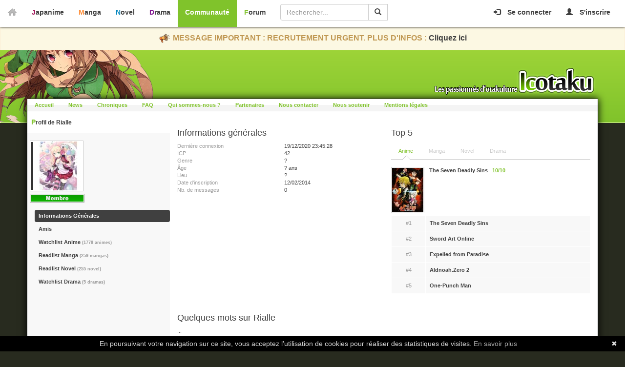

--- FILE ---
content_type: text/html; charset=UTF-8
request_url: https://communaute.icotaku.com/profil/Rialle.html
body_size: 7986
content:
<!DOCTYPE html>
<html lang="fr" prefix="og: http://ogp.me/ns# fb: http://ogp.me/ns/fb# profile: http://ogp.me/ns/profile#">  
  <head>
    <meta charset="utf-8" />
    <meta http-equiv="X-UA-Compatible" content="IE=edge" />
    <meta name="viewport" content="width=device-width, initial-scale=1" />
        <meta name="title" content="Profil de Rialle - Icotaku" />
<meta name="theme-color" content="#80C32B" />
<meta name="description" content="Découvrez le profil de Rialle" />
<meta name="copyright" content="Copyright © 2008-2026 - Icotaku 3.1" />
<meta name="twitter:card" content="summary" />
<meta name="twitter:site" content="@Icotaku" />
<meta name="twitter:title" content="Profil de Rialle - Icotaku" />
<meta name="twitter:image" content="https://communaute.icotaku.com/uploads/membres/membre_2156/avatar_lpg9xxfGHbuH2FR.jpg" />
<meta name="twitter:description" content="Découvrez le profil de Rialle" />
<meta name="twitter:creator" content="@Icotaku" />
<meta name="robots" content="index, follow" />
<meta name="language" content="fr" />
    <meta property="og:locale" content="fr_FR" />
<meta property="og:site_name" content="Icotaku" />
<meta property="og:title" content="Profil de Rialle - Icotaku" />
<meta property="og:type" content="website" />
<meta property="og:description" content="Découvrez le profil de Rialle" />
<meta property="og:image" content="https://communaute.icotaku.com/uploads/membres/membre_2156/avatar_lpg9xxfGHbuH2FR.jpg" />
<meta property="og:url" content="https://communaute.icotaku.com/profil/Rialle.html" />
<meta property="fb:admins" content="140150296090450" />
<meta property="profile:username" content="Rialle" />

    <title>Profil de Rialle - Icotaku</title>

    <link rel="shortcut icon" href="/images/communaute/favicon.png" />
          <!-- Global site tag (gtag.js) - Google Analytics -->
      <script async src="https://www.googletagmanager.com/gtag/js?id=G-597ZXMT156"></script>
      <script>
        window.dataLayer = window.dataLayer || [];
        function gtag(){dataLayer.push(arguments);}
        gtag('js', new Date());

        gtag('config', 'G-597ZXMT156');
      </script>
        
     
  <script type="text/javascript" src="/js/jquery-1.9.1.min.js"></script>
<script type="text/javascript" src="/js/bootstrap.min.js"></script>
<script type="text/javascript" src="/js/icotaku.js?20200820"></script>
<script type="text/javascript" src="/js/jq/jquery-ui.js"></script>
<script type="text/javascript" src="/js/jq/jquery-ui-i18n.js"></script>
<link rel="stylesheet" type="text/css" media="screen" href="/css/bootstrap.min.css" />
<link rel="stylesheet" type="text/css" media="screen" href="/css/communaute_responsive.css?20201111" />
<link rel="stylesheet" type="text/css" media="screen" href="/css/jquery-ui-communaute.css" />
</head>
  <body>

      <header>
      <nav id="icobar" class="navbar navbar-default navbar-fixed-top">
      <div class="container-fluid">

                                <ul class="nav navbar-nav navbar-right pull-right navbar-connect">
            <li class="dropdown">
                <a class="dropdown-toggle" href="#" data-toggle="dropdown"><span class="glyphicon glyphicon-log-in"></span>&nbsp;<span class="hidden-xs hidden-sm">Se connecter</span></a>
                <div class="dropdown-menu dropdown-menu-right">
                    <form name="form_ico_login" id="form_ico_login" class="" method="post" action="/login.html"><input type="hidden" name="_csrf_token" value="843a982a95bfb0a3e622f8228cfd771b" />                        <div class="form-group">
                        <label for="login" class="sr-only">Pseudo : </label>
                        <input type="text" name="login" id="login" value="" class="form-control" placeholder="Pseudo" />                        </div>
                        <div class="form-group">
                        <label for="password" class="sr-only">Mot de passe : </label>
                        <input type="password" name="password" id="password" value="" class="form-control" placeholder="Mot de passe" onkeydown="if(event.keyCode==13){ $('form_ico_login').submit();}" />                        </div>
                        <div class="form-group">
                        <div class="checkbox">
                            <label>
                                <input type="checkbox" name="remember_me" id="remember_me" value="1" /> Se souvenir de moi            
                            </label>
                        </div>
                        </div>
                        <div class="form-group">
                        <input type="hidden" name="referer" id="referer" value="/profil/Rialle.html" />                        <div class="small"><a href="https://communaute.icotaku.com/mot_de_passe_perdu.html">Mot de passe perdu ?</a></div>
                        </div>
                        <div class="form-group">
                        <input type="submit" name="commit" value="Se connecter" class="btn btn-block btn-icoblack" />                        </div>
                    </form>
                </div>
            </li>
            <li><a href="https://communaute.icotaku.com/inscription.html"><span class="glyphicon glyphicon-user"></span>&nbsp;<span class="hidden-xs hidden-sm">S'inscrire</span></a></li>
        </ul>
                
        
                <div class="navbar-header">
            <button type="button" class="navbar-toggle" data-toggle="collapse" data-target="#navbarSections">
              <span>Sections</span>
            </button>
            <a class="navbar-brand" href="https://communaute.icotaku.com/"><img src="/images/general/home.png" alt="Home" /></a>        </div>
          
          
                <div id="navbarSections" class="navbar-collapse collapse">
          
                <ul class="nav navbar-nav" id="sections">
          <li class="anime "><a href="https://anime.icotaku.com/">Japanime</a></li>
          <li class="manga "><a href="https://manga.icotaku.com/">Manga</a></li>
          <li class="novel "><a href="https://novel.icotaku.com/">Novel</a></li>
          <li class="drama "><a href="https://drama.icotaku.com/">Drama</a></li>
          <li class="communaute active"><a href="https://communaute.icotaku.com/">Communauté</a></li>
          <li class="forum "><a href="https://forum.icotaku.com/">Forum</a></li>
        </ul>
            
                <form id="input_recherche" class="navbar-form navbar-left" role="search" name="input_recherche" method="get" action="/recherche.html">            <div class="input-group">
                <input type="text" name="filter" id="filter" value="" class="form-control" placeholder="Rechercher..." />                <div class="input-group-btn">
                  <button class="btn btn-search form-control" type="submit">
                    <i class="glyphicon glyphicon-search"></i>
                  </button>
                </div>
            </div>
        </form>
        </div>
        
      </div>
          
              <div class="navbar-error">
            <div style="display:none;" class="form_error" id="error_for_login"></div>
            <div style="display:none;" class="form_error" id="error_for_password"></div>
        </div>
          </nav>
    <div class="text-banner-container">
      <img src="/images/general/pictos/portevoix.png" alt="Portevoix" />      MESSAGE IMPORTANT : RECRUTEMENT URGENT. PLUS D'INFOS : <a href="https://communaute.icotaku.com/news/10135/-IMPORTANT--Rejoignez-l-equipe-Icotaku--le-site-a-besoin-de-vous-ou-le-site-finira-par-fermer---.html">Cliquez ici</a>
     </div>  
    <div id="headerSection">
      <div class="container ">
        <div id="entete"></div>
        <div id="largeur">
          <div id="logo"></div>
        </div>
      </div>
        </div>
    </header>
  
    
    <div class="container fill" id="corps">
      <nav id="navSection">
        <div class="navbar-header">
          <button type="button" class="navbar-toggle btn-icodefault" data-toggle="collapse" data-target="#navSectionCollapse">
            <span class="sr-only">Menu</span>
            <span class="icon-bar"></span>
            <span class="icon-bar"></span>
            <span class="icon-bar"></span>
          </button>
        </div>
        <div class="collapse navbar-collapse" id="navSectionCollapse">
          <ul class="nav navbar-nav">
            <li class=''><a href="/">Accueil</a></li>
            <li class=''><a href="/news.html">News</a></li>
            <li class=''><a href="/chroniques.html">Chroniques</a></li>
            <li class=''><a href="/faq.html">FAQ</a></li>
            <li class=''><a href="/staff.html">Qui sommes-nous ?</a></li>
            <li class=''><a href="/partenaires.html">Partenaires</a></li>
            <li class=''><a href="/contact.html">Nous contacter</a></li>
            <li class=''><a href="/nous_soutenir.html">Nous soutenir</a></li>
            <!--<li class=''><a href="/irc.html">IRC</a></li>-->
            <li class=''><a href="/mentions_legales.html">Mentions légales</a></li>
          </ul>
        </div>
      </nav>

      <div class="content with-sidebar">

<div class="row">
  <div class="col-sm-3">
    
<div id="div_popup" class="modal fade" role="dialog"></div>

<div class="sidebar sidebar-left">
<h1 class="sidebar-title">Profil de Rialle</h1>
<div class="sidebar-content">
    
    <div class="profil-header">
        
        <div class="pull-left">
            <div class="profil-avatar avatar-bordered">
                <div class="membre-status status-offline"></div>
                <img title="Rialle" src="/images/../uploads/membres/membre_2156/avatar_lpg9xxfGHbuH2FR.jpg" alt="Avatar_lpg9xxfGHbuH2FR" />            </div>
        </div>
    
                
        <div class="clearfix"></div>
        <p><img src="/images/forum/icones/membre.png" alt="Membre" /></p>
    </div>
    
<ul class="nav nav-pills nav-stacked">
    <li class="active"><a href="/profil/Rialle.html">Informations Générales</a></li>
    <li><a href="/Rialle/amis.html">Amis</a></li>
        <li><a href="/Rialle/animes.html">Watchlist Anime <span class="small text-small">(1778 animes)</span></a></li>
    <li><a href="/Rialle/mangas.html">Readlist Manga <span class="small text-small">(259 mangas)</span></a></li>
    <li><a href="/Rialle/novels.html">Readlist Novel <span class="small text-small">(255 novel)</span></a></li>
    <li><a href="/Rialle/dramas.html">Watchlist Drama <span class="small text-small">(5 dramas)</span></a></li>
        
    </ul>
</div>
</div>  </div>

  <div class="col-sm-9 col-content">

    
      <div class="row">
          <div class="col-md-6">
              <h2>Informations générales</h2>
              
              <div class="row">
                  <div class="col-xs-6 text-small">Dernière connexion</div>
                  <div class="col-xs-6">19/12/2020 23:45:28</div>
              </div>
              <div class="row">
                  <div class="col-xs-6 text-small">ICP</div>
                  <div class="col-xs-6">42</div>
              </div>
              <div class="row">
                  <div class="col-xs-6 text-small">Genre</div>
                  <div class="col-xs-6">
                      ?                  </div>
              </div>
              <div class="row">
                  <div class="col-xs-6 text-small">Âge</div>
                  <div class="col-xs-6">
                      ?                         ans                  </div>
              </div>
              <div class="row">
                  <div class="col-xs-6 text-small">Lieu</div>
                  <div class="col-xs-6">?</div>
              </div>
                            <div class="row">
                  <div class="col-xs-6 text-small">Date d'inscription</div>
                  <div class="col-xs-6">12/02/2014</div>
              </div>
              <div class="row">
                  <div class="col-xs-6 text-small">Nb. de messages</div>
                  <div class="col-xs-6">0</div>
              </div>
          </div>
          
          <div class="col-md-6">
              <h2>Top 5</h2>
              <ul class="nav nav-tabs nav-tabs-section">
                  <li class="active" id="topAnime"><a class="" href="#" onclick="jQuery.ajax({
                              method: &quot;get&quot;,
                              url: &quot;../profil_public/top&quot;,
                              data: {
                                membre_id: &quot;2156&quot;,
                                statut: &quot;termine&quot;,
                                type: &quot;anime&quot;
                              },
                              beforeSend: function() {
                                jQuery(&quot;#loader_top&quot;).fadeIn();
                                jQuery(&quot;#div_detail_top&quot;).hide();
                                jQuery(&quot;#topAnime&quot;).attr(&quot;class&quot;,&quot;active&quot;);
                                jQuery(&quot;#topManga&quot;).attr(&quot;class&quot;,&quot;&quot;);
                                jQuery(&quot;#topNovel&quot;).attr(&quot;class&quot;,&quot;&quot;);
                                jQuery(&quot;#topDrama&quot;).attr(&quot;class&quot;,&quot;&quot;);
                              },
                              success: function(data) {
                                  jQuery(&quot;#div_detail_top&quot;).html(data);
                                  jQuery(&quot;#div_detail_top&quot;).show();
                                  jQuery(&quot;#loader_top&quot;).hide();
                              }
                          });return false">Anime</a>                </li>
                <li id="topManga">
                <a class="" href="#" onclick="jQuery.ajax({
                              method: &quot;get&quot;,
                              url: &quot;../profil_public/top&quot;,
                              data: {
                                membre_id: &quot;2156&quot;,
                                statut: &quot;termine&quot;,
                                type: &quot;manga&quot;
                              },
                              beforeSend: function() {
                                jQuery(&quot;#loader_top&quot;).fadeIn();
                                jQuery(&quot;#div_detail_top&quot;).hide();
                                jQuery(&quot;#topAnime&quot;).attr(&quot;class&quot;,&quot;&quot;);
                                jQuery(&quot;#topManga&quot;).attr(&quot;class&quot;,&quot;active&quot;);
                                jQuery(&quot;#topNovel&quot;).attr(&quot;class&quot;,&quot;&quot;);
                                jQuery(&quot;#topDrama&quot;).attr(&quot;class&quot;,&quot;&quot;);
                              },
                              success: function(data) {
                                  jQuery(&quot;#div_detail_top&quot;).html(data);
                                  jQuery(&quot;#div_detail_top&quot;).show();
                                  jQuery(&quot;#loader_top&quot;).hide();
                              }
                          });return false">Manga</a>                </li>
                <li id="topNovel">
                <a class="" href="#" onclick="jQuery.ajax({
                              method: &quot;get&quot;,
                              url: &quot;../profil_public/top&quot;,
                              data: {
                                membre_id: &quot;2156&quot;,
                                statut: &quot;termine&quot;,
                                type: &quot;novel&quot;
                              },
                              beforeSend: function() {
                                jQuery(&quot;#loader_top&quot;).fadeIn();
                                jQuery(&quot;#div_detail_top&quot;).hide();
                                jQuery(&quot;#topAnime&quot;).attr(&quot;class&quot;,&quot;&quot;);
                                jQuery(&quot;#topManga&quot;).attr(&quot;class&quot;,&quot;&quot;);
                                jQuery(&quot;#topNovel&quot;).attr(&quot;class&quot;,&quot;active&quot;);
                                jQuery(&quot;#topDrama&quot;).attr(&quot;class&quot;,&quot;&quot;);
                              },
                              success: function(data) {
                                  jQuery(&quot;#div_detail_top&quot;).html(data);
                                  jQuery(&quot;#div_detail_top&quot;).show();
                                  jQuery(&quot;#loader_top&quot;).hide();
                              }
                          });return false">Novel</a>                </li>
                <li id="topDrama">
                <a class="" href="#" onclick="jQuery.ajax({
                              method: &quot;get&quot;,
                              url: &quot;../profil_public/top&quot;,
                              data: {
                                membre_id: &quot;2156&quot;,
                                statut: &quot;termine&quot;,
                                type: &quot;drama&quot;
                              },
                              beforeSend: function() {
                                jQuery(&quot;#loader_top&quot;).fadeIn();
                                jQuery(&quot;#div_detail_top&quot;).hide();
                                jQuery(&quot;#topAnime&quot;).attr(&quot;class&quot;,&quot;&quot;);
                                jQuery(&quot;#topManga&quot;).attr(&quot;class&quot;,&quot;&quot;);
                                jQuery(&quot;#topNovel&quot;).attr(&quot;class&quot;,&quot;&quot;);
                                jQuery(&quot;#topDrama&quot;).attr(&quot;class&quot;,&quot;active&quot;);
                              },
                              success: function(data) {
                                  jQuery(&quot;#div_detail_top&quot;).html(data);
                                  jQuery(&quot;#div_detail_top&quot;).show();
                                  jQuery(&quot;#loader_top&quot;).hide();
                              }
                          });return false">Drama</a>                </li>
              </ul>
              
              <div class="tab-content">
                <div id="loader_top" class="loader" style="display:none;"></div>
                <div id="div_detail_top">
                  <div class="bloc-top">
  
<div id="loader_top1" class="loader" style="display:none;"></div>
<div id="top1" class="media">
  <div class="media-left">
              <a href="https://anime.icotaku.com/anime/2978/Nanatsu-no-Taizai.html"><img src="/images/../uploads/animes/anime_2978/fiche/affiche_mini_84uzqBYhAnn74OB.jpg" alt="Affiche_mini_84uzqBYhAnn74OB" /></a>      </div>
  <div class="media-body">
    <p>
        <strong>The Seven Deadly Sins      &nbsp;
      <span class="note">10/10</span></strong>
    </p>
    <div class="small"></div>
  </div>
</div>
<div class="clearfix"></div>
  <table class="table table-bordered">
                <tr>
        <td class="text-small text-center">
          #1        </td>
        <td>
            <a class="" href="#" onclick="jQuery.ajax({
                              method: &quot;get&quot;,
                              url: &quot;../profil_public/refreshPremierTop&quot;,
                              data: {
                                id: &quot;2978&quot;,
                                membre_id: &quot;2156&quot;,
                                statut: &quot;termine&quot;,
                                type: &quot;anime&quot;
                              },
                              beforeSend: function() {
                                jQuery(&quot;#loader_top1&quot;).fadeIn();
                                jQuery(&quot;#top1&quot;).hide();
                              },
                              success: function(data) {
                                  jQuery(&quot;#top1&quot;).html(data);
                                  jQuery(&quot;#top1&quot;).show();
                                  jQuery(&quot;#loader_top1&quot;).hide();
                              }
                          });return false">The Seven Deadly Sins</a>        </td>
      </tr>
                <tr>
        <td class="text-small text-center">
          #2        </td>
        <td>
            <a class="" href="#" onclick="jQuery.ajax({
                              method: &quot;get&quot;,
                              url: &quot;../profil_public/refreshPremierTop&quot;,
                              data: {
                                id: &quot;1524&quot;,
                                membre_id: &quot;2156&quot;,
                                statut: &quot;termine&quot;,
                                type: &quot;anime&quot;
                              },
                              beforeSend: function() {
                                jQuery(&quot;#loader_top1&quot;).fadeIn();
                                jQuery(&quot;#top1&quot;).hide();
                              },
                              success: function(data) {
                                  jQuery(&quot;#top1&quot;).html(data);
                                  jQuery(&quot;#top1&quot;).show();
                                  jQuery(&quot;#loader_top1&quot;).hide();
                              }
                          });return false">Sword Art Online</a>        </td>
      </tr>
                <tr>
        <td class="text-small text-center">
          #3        </td>
        <td>
            <a class="" href="#" onclick="jQuery.ajax({
                              method: &quot;get&quot;,
                              url: &quot;../profil_public/refreshPremierTop&quot;,
                              data: {
                                id: &quot;1709&quot;,
                                membre_id: &quot;2156&quot;,
                                statut: &quot;termine&quot;,
                                type: &quot;anime&quot;
                              },
                              beforeSend: function() {
                                jQuery(&quot;#loader_top1&quot;).fadeIn();
                                jQuery(&quot;#top1&quot;).hide();
                              },
                              success: function(data) {
                                  jQuery(&quot;#top1&quot;).html(data);
                                  jQuery(&quot;#top1&quot;).show();
                                  jQuery(&quot;#loader_top1&quot;).hide();
                              }
                          });return false">Expelled from Paradise </a>        </td>
      </tr>
                <tr>
        <td class="text-small text-center">
          #4        </td>
        <td>
            <a class="" href="#" onclick="jQuery.ajax({
                              method: &quot;get&quot;,
                              url: &quot;../profil_public/refreshPremierTop&quot;,
                              data: {
                                id: &quot;3313&quot;,
                                membre_id: &quot;2156&quot;,
                                statut: &quot;termine&quot;,
                                type: &quot;anime&quot;
                              },
                              beforeSend: function() {
                                jQuery(&quot;#loader_top1&quot;).fadeIn();
                                jQuery(&quot;#top1&quot;).hide();
                              },
                              success: function(data) {
                                  jQuery(&quot;#top1&quot;).html(data);
                                  jQuery(&quot;#top1&quot;).show();
                                  jQuery(&quot;#loader_top1&quot;).hide();
                              }
                          });return false">Aldnoah.Zero 2</a>        </td>
      </tr>
                <tr>
        <td class="text-small text-center">
          #5        </td>
        <td>
            <a class="" href="#" onclick="jQuery.ajax({
                              method: &quot;get&quot;,
                              url: &quot;../profil_public/refreshPremierTop&quot;,
                              data: {
                                id: &quot;3638&quot;,
                                membre_id: &quot;2156&quot;,
                                statut: &quot;termine&quot;,
                                type: &quot;anime&quot;
                              },
                              beforeSend: function() {
                                jQuery(&quot;#loader_top1&quot;).fadeIn();
                                jQuery(&quot;#top1&quot;).hide();
                              },
                              success: function(data) {
                                  jQuery(&quot;#top1&quot;).html(data);
                                  jQuery(&quot;#top1&quot;).show();
                                  jQuery(&quot;#loader_top1&quot;).hide();
                              }
                          });return false">One-Punch Man</a>        </td>
      </tr>
      </table>
</div>                </div>
              </div>
          </div>
      </div>

      <div>
        <h2>Quelques mots sur Rialle</h2>
        <div id="presentation" class="enhanced-links">
          ...        </div>
      </div>

      <div>
        <h2>Dernières activités</h2>
          
        <div id="tabs">
          <ul class="nav nav-tabs nav-tabs-section">
            <li><a href="#tabs-1">Anime</a></li>
            <li><a href="#tabs-2">Manga</a></li>
            <li><a href="#tabs-3">Novel</a></li>
            <li><a href="#tabs-4">Drama</a></li>
          </ul>
          <div id="tabs-1">
            <ul class="list-unstyled">
      <li>
      <span class="text-date-activite">Il y a 8 ans :</span>  <b>Rialle</b> a ajouté <a href="https://anime.icotaku.com/anime/4921/Fairy-Tail-Final-Series.html">Fairy Tail - Saison Finale</a> dans sa liste.    </li>  
      <li>
      <span class="text-date-activite">Il y a 8 ans :</span>  <b>Rialle</b> a vu l'épisode 14 de <a href="https://anime.icotaku.com/anime/4624/Re-Creators.html">Re:Creators</a>.    </li>  
      <li>
      <span class="text-date-activite">Il y a 8 ans :</span>  <b>Rialle</b> a ajouté <a href="https://anime.icotaku.com/anime/4938/Sora-to-Umi-no-Aida.html">Between the Sky and Sea</a> dans sa liste.    </li>  
      <li>
      <span class="text-date-activite">Il y a 8 ans :</span>  <b>Rialle</b> a ajouté <a href="https://anime.icotaku.com/anime/4937/Dia-Horizon--Hi-.html">Dia Horizon (Hi)</a> dans sa liste.    </li>  
      <li>
      <span class="text-date-activite">Il y a 8 ans :</span>  <b>Rialle</b> a vu l'épisode ? de <a href="https://anime.icotaku.com/anime/4692/Tsurezure-Children.html">Tsuredure Children</a>.    </li>  
      <li>
      <span class="text-date-activite">Il y a 8 ans :</span>  <b>Rialle</b> a ajouté <a href="https://anime.icotaku.com/anime/4904/Karakai-Jozu-no-Takagi-san.html">Karakai J&ocirc;zu no Takagi-san</a> dans sa liste.    </li>  
      <li>
      <span class="text-date-activite">Il y a 8 ans :</span>  <b>Rialle</b> a ajouté <a href="https://anime.icotaku.com/anime/4739/Kokyoshihen--Eureka-Seven-Hi-Evolution.html">Eureka Seven Hi-Evolution</a> dans sa liste.    </li>  
      <li>
      <span class="text-date-activite">Il y a 8 ans :</span>  <b>Rialle</b> a ajouté <a href="https://anime.icotaku.com/anime/4757/Kimi-no-Koe-o-Todoketai.html">Kimi no Koe o Todoketai</a> dans sa liste.    </li>  
      <li>
      <span class="text-date-activite">Il y a 8 ans :</span>  <b>Rialle</b> a terminé <a href="https://anime.icotaku.com/anime/4242/Kono-Subarashii-Sekai-ni-Shukufuku-wo--2.html">KONOSUBA -God&#039;s blessing on this wonderful world! Saison 2</a> et lui a attribué la note de 10/10.    </li>  
      <li>
      <span class="text-date-activite">Il y a 8 ans :</span>  <b>Rialle</b> a terminé <a href="https://anime.icotaku.com/anime/3785/Kono-Subarashii-Sekai-ni-Shukufuku-wo-.html">KONOSUBA -God&#039;s blessing on this wonderful world! Saison 1</a> et lui a attribué la note de 10/10.    </li>  
      <li>
      <span class="text-date-activite">Il y a 8 ans :</span>  <b>Rialle</b> a terminé <a href="https://anime.icotaku.com/anime/3992/Arslan-Senki--Fujin-Ranbu.html">Les Chroniques d&#039;Arsl&acirc;n : Le Ballet de la Temp&ecirc;te de Sable</a> et lui a attribué la note de 10/10.    </li>  
      <li>
      <span class="text-date-activite">Il y a 8 ans :</span>  <b>Rialle</b> a terminé <a href="https://anime.icotaku.com/anime/4059/Danganronpa-3--The-End-of-Kibogamine-Gakuen---Mirai-hen.html">Danganronpa 3: The End of Hope&#039;s Peak High School - Future Arc</a> et lui a attribué la note de 8/10.    </li>  
      <li>
      <span class="text-date-activite">Il y a 8 ans :</span>  <b>Rialle</b> a terminé <a href="https://anime.icotaku.com/anime/4361/Danganronpa-3--The-End-of-Kibogamine-Gakuen---Zetsubo-hen.html">Danganronpa 3: The End of Hope&#039;s Peak High School - Despair Arc</a> et lui a attribué la note de 7.5/10.    </li>  
      <li>
      <span class="text-date-activite">Il y a 8 ans :</span>  <b>Rialle</b> a terminé <a href="https://anime.icotaku.com/anime/3986/Kiznaiver.html">Kiznaiver</a> et lui a attribué la note de 8/10.    </li>  
      <li>
      <span class="text-date-activite">Il y a 8 ans :</span>  <b>Rialle</b> a terminé <a href="https://anime.icotaku.com/anime/4247/Kuzu-no-Honkai.html">Kuzu No Honkai</a> et lui a attribué la note de 9/10.    </li>  
      <li>
      <span class="text-date-activite">Il y a 8 ans :</span>  <b>Rialle</b> a terminé <a href="https://anime.icotaku.com/anime/2978/Nanatsu-no-Taizai.html">The Seven Deadly Sins</a> et lui a attribué la note de 10/10.    </li>  
      <li>
      <span class="text-date-activite">Il y a 8 ans :</span>  <b>Rialle</b> a terminé <a href="https://anime.icotaku.com/anime/3569/Taboo-Tattoo.html">Taboo Tattoo</a> et lui a attribué la note de 5/10.    </li>  
      <li>
      <span class="text-date-activite">Il y a 8 ans :</span>  <b>Rialle</b> a terminé <a href="https://anime.icotaku.com/anime/1328/Hiiro-no-Kakera.html">Hiiro no Kakera</a> et lui a attribué la note de 6.5/10.    </li>  
      <li>
      <span class="text-date-activite">Il y a 8 ans :</span>  <b>Rialle</b> a terminé <a href="https://anime.icotaku.com/anime/953/Maho-Shojo-Madoka---Magica.html">Puella Magi Madoka☆Magica</a> et lui a attribué la note de 10/10.    </li>  
      <li>
      <span class="text-date-activite">Il y a 8 ans :</span>  <b>Rialle</b> a terminé <a href="https://anime.icotaku.com/anime/1514/Code-Breaker.html">Code:Breaker</a> et lui a attribué la note de 7/10.    </li>  
    </ul>          </div>
          <div id="tabs-2">
            <ul class="list-unstyled">
      <li>
      <span class="text-date-activite">Il y a 8 ans :</span>  <b>Rialle</b> a ajouté <a href="https://manga.icotaku.com/manga/5305/Katsute-Kamidatta-Kemono-tachi-e.html">To the Abandoned Sacred Beasts</a> dans sa liste.    </li>  
      <li>
      <span class="text-date-activite">Il y a 8 ans :</span>  <b>Rialle</b> a ajouté <a href="https://manga.icotaku.com/manga/7295/Vanitas-no-Shuki.html">Les M&eacute;moires de Vanitas</a> dans sa liste.    </li>  
      <li>
      <span class="text-date-activite">Il y a 8 ans :</span>  <b>Rialle</b> a ajouté <a href="https://manga.icotaku.com/manga/7787/Boruto--Naruto-Next-Generations-.html">Boruto -Naruto Next Generations-</a> dans sa liste.    </li>  
      <li>
      <span class="text-date-activite">Il y a 9 ans :</span>  <b>Rialle</b> a ajouté <a href="https://manga.icotaku.com/manga/6286/Sora-to-Kimi-to-.html">Romantic Memories</a> dans sa liste.    </li>  
      <li>
      <span class="text-date-activite">Il y a 9 ans :</span>  <b>Rialle</b> a ajouté <a href="https://manga.icotaku.com/manga/6239/Overlord.html">Overlord</a> dans sa liste.    </li>  
      <li>
      <span class="text-date-activite">Il y a 9 ans :</span>  <b>Rialle</b> a ajouté <a href="https://manga.icotaku.com/manga/4688/Inugami-san-to-Nekoyama-san.html">Inu &amp; Neko</a> dans sa liste.    </li>  
      <li>
      <span class="text-date-activite">Il y a 9 ans :</span>  <b>Rialle</b> a lu le tome ? de <a href="https://manga.icotaku.com/manga/1429/Hori-san-to-Miyamura-kun.html">Hori-san to Miyamura-kun</a>.    </li>  
      <li>
      <span class="text-date-activite">Il y a 9 ans :</span>  <b>Rialle</b> a ajouté <a href="https://manga.icotaku.com/manga/7934/Senjo-no-Valkyria-3--Akai-Unmei-no-Ikusa-Otome.html">Valkyria Chronicles 3 - Unrecorded Chronicles</a> dans sa liste.    </li>  
      <li>
      <span class="text-date-activite">Il y a 9 ans :</span>  <b>Rialle</b> a ajouté <a href="https://manga.icotaku.com/manga/4665/Wizard-s-Soul---Koi-no-Seisen.html">Wizard&#039;s Soul</a> dans sa liste.    </li>  
      <li>
      <span class="text-date-activite">Il y a 9 ans :</span>  <b>Rialle</b> est en pause sur <a href="https://manga.icotaku.com/manga/5423/7th-Garden.html">7th Garden</a> au tome ?.    </li>  
      <li>
      <span class="text-date-activite">Il y a 9 ans :</span>  <b>Rialle</b> a ajouté <a href="https://manga.icotaku.com/manga/942/Fate-Kaleid-Liner-Prisma---Illya-3rei--.html">Fate/Kaleid Liner Prisma☆Illya 3rei!!</a> dans sa liste.    </li>  
      <li>
      <span class="text-date-activite">Il y a 9 ans :</span>  <b>Rialle</b> a ajouté <a href="https://manga.icotaku.com/manga/3342/Suisei-no-Gargantia.html">Suisei no Gargantia</a> dans sa liste.    </li>  
      <li>
      <span class="text-date-activite">Il y a 9 ans :</span>  <b>Rialle</b> a ajouté <a href="https://manga.icotaku.com/manga/1384/Hirunaka-no-Ryusei.html">Daytime Shooting Star</a> dans sa liste.    </li>  
      <li>
      <span class="text-date-activite">Il y a 9 ans :</span>  <b>Rialle</b> a terminé <a href="https://manga.icotaku.com/manga/1327/Hibi-Chocho.html">Hibi Chouchou - Edelweiss et papillons</a> et lui a attribué la note de 7.5/10.    </li>  
      <li>
      <span class="text-date-activite">Il y a 9 ans :</span>  <b>Rialle</b> a ajouté <a href="https://manga.icotaku.com/manga/3329/Strike-Witches-Rei--1937-Fuso-Kaiji-hen.html">Strike Witches Rei: 1937 Fusō Kaiji-hen</a> dans sa liste.    </li>  
      <li>
      <span class="text-date-activite">Il y a 9 ans :</span>  <b>Rialle</b> a ajouté <a href="https://manga.icotaku.com/manga/3330/Strike-Witches--Katayoku-no-Majotachi.html">Strike Witches: Katayoku no Majotachi</a> dans sa liste.    </li>  
      <li>
      <span class="text-date-activite">Il y a 9 ans :</span>  <b>Rialle</b> a lu le tome ? de <a href="https://manga.icotaku.com/manga/6943/Omoi--Omoware--Furi--Furare.html">Love, be loved, Leave, be left</a>.    </li>  
      <li>
      <span class="text-date-activite">Il y a 9 ans :</span>  <b>Rialle</b> a ajouté <a href="https://manga.icotaku.com/manga/6514/Magical-Patissier-Kosaki-chan--.html">Nisekoi : Kosaki, Magical P&acirc;tissi&egrave;re !</a> dans sa liste.    </li>  
      <li>
      <span class="text-date-activite">Il y a 9 ans :</span>  <b>Rialle</b> a lu le tome ? de <a href="https://manga.icotaku.com/manga/7257/Koi-no-Kami-sama.html">Nisekoi et autres histoire sentimentales</a>.    </li>  
      <li>
      <span class="text-date-activite">Il y a 9 ans :</span>  <b>Rialle</b> a lu le tome ? de <a href="https://manga.icotaku.com/manga/1189/Hachimitsu-ni-Hatsukoi.html">Ins&eacute;parables</a>.    </li>  
    </ul>          </div>
          <div id="tabs-3">
            <ul class="list-unstyled">
      <li>
      <span class="text-date-activite">Il y a 8 ans :</span>  <b>Rialle</b> a ajouté <a href="https://novel.icotaku.com/novel/2448/Biblia-Koshodo-no-Jiken-Techo.html">Biblia Koshodō no Jiken Techō</a> dans sa liste.    </li>  
      <li>
      <span class="text-date-activite">Il y a 9 ans :</span>  <b>Rialle</b> est en pause sur <a href="https://novel.icotaku.com/novel/1881/Hyoryu-Okoku.html">Hyōryū Ōkoku</a> au tome ?.    </li>  
      <li>
      <span class="text-date-activite">Il y a 9 ans :</span>  <b>Rialle</b> a ajouté <a href="https://novel.icotaku.com/novel/1003/Mito-Shokan---Blood-Sign.html">Mitō Shōkan://Blood Sign</a> dans sa liste.    </li>  
      <li>
      <span class="text-date-activite">Il y a 9 ans :</span>  <b>Rialle</b> a ajouté <a href="https://novel.icotaku.com/novel/1796/Shumatsu-Nani-Shitemasu-ka--Isogashii-desu-ka--Sukutte-Moratte-Ii-desu-ka-.html">Shūmatsu Nani Shitemasu ka? Isogashii desu ka? Sukutte Moratte Ii desu ka?</a> dans sa liste.    </li>  
      <li>
      <span class="text-date-activite">Il y a 9 ans :</span>  <b>Rialle</b> a ajouté <a href="https://novel.icotaku.com/novel/555/Suisei-no-Gargantia.html">Suisei no Gargantia</a> dans sa liste.    </li>  
      <li>
      <span class="text-date-activite">Il y a 9 ans :</span>  <b>Rialle</b> a ajouté <a href="https://novel.icotaku.com/novel/1882/Goblin-Slayer.html">Goblin Slayer</a> dans sa liste.    </li>  
      <li>
      <span class="text-date-activite">Il y a 9 ans :</span>  <b>Rialle</b> est en pause sur <a href="https://novel.icotaku.com/novel/1747/Jinro-Game.html">Jinrō Game</a> au tome ?.    </li>  
      <li>
      <span class="text-date-activite">Il y a 9 ans :</span>  <b>Rialle</b> a ajouté <a href="https://novel.icotaku.com/novel/2022/Mahoka-Koko-no-Rettosei-SS.html">Mahōka Kōkō no Rettōsei SS</a> dans sa liste.    </li>  
      <li>
      <span class="text-date-activite">Il y a 9 ans :</span>  <b>Rialle</b> a lu le tome ? de <a href="https://novel.icotaku.com/novel/2056/Jinro-Game--Prison-Break.html">Jinrō Game: Prison Break</a>.    </li>  
      <li>
      <span class="text-date-activite">Il y a 9 ans :</span>  <b>Rialle</b> a ajouté <a href="https://novel.icotaku.com/novel/85/Strike-Witches--Suomusu-Iranko-Chutai.html">Strike Witches: Suomusu Iranko Chūtai</a> dans sa liste.    </li>  
      <li>
      <span class="text-date-activite">Il y a 9 ans :</span>  <b>Rialle</b> a ajouté <a href="https://novel.icotaku.com/novel/2057/Violet-Evergarden.html">Violet Evergarden</a> dans sa liste.    </li>  
      <li>
      <span class="text-date-activite">Il y a 9 ans :</span>  <b>Rialle</b> a ajouté <a href="https://novel.icotaku.com/novel/808/Guilty-Crown--Princess-of-Deadpool.html">Guilty Crown: Princess of Deadpool</a> dans sa liste.    </li>  
      <li>
      <span class="text-date-activite">Il y a 9 ans :</span>  <b>Rialle</b> a ajouté <a href="https://novel.icotaku.com/novel/66/Hagure-Yusha-no-Estetika.html">Hagure Yūsha no Estetika</a> dans sa liste.    </li>  
      <li>
      <span class="text-date-activite">Il y a 9 ans :</span>  <b>Rialle</b> a ajouté <a href="https://novel.icotaku.com/novel/1258/Tatakau-Panya-to-Automaton-Waitress.html">Tatakau Panya to Automaton Waitress</a> dans sa liste.    </li>  
      <li>
      <span class="text-date-activite">Il y a 9 ans :</span>  <b>Rialle</b> a ajouté <a href="https://novel.icotaku.com/novel/21/Kyokaisen-jo-no-Horizon.html">Kyōkaisen-jō no Horizon</a> dans sa liste.    </li>  
      <li>
      <span class="text-date-activite">Il y a 9 ans :</span>  <b>Rialle</b> a lu le tome ? de <a href="https://novel.icotaku.com/novel/62/Sword-Art-Online.html">Sword Art Online</a>.    </li>  
      <li>
      <span class="text-date-activite">Il y a 9 ans :</span>  <b>Rialle</b> a ajouté <a href="https://novel.icotaku.com/novel/440/Gakusen-Toshi-Asterisk.html">Gakusen Toshi Asterisk</a> dans sa liste.    </li>  
      <li>
      <span class="text-date-activite">Il y a 9 ans :</span>  <b>Rialle</b> a ajouté <a href="https://novel.icotaku.com/novel/10/Hashire--Ute-.html">Hashire, Ute!</a> dans sa liste.    </li>  
      <li>
      <span class="text-date-activite">Il y a 9 ans :</span>  <b>Rialle</b> a ajouté <a href="https://novel.icotaku.com/novel/627/Next-Life.html">Next Life</a> dans sa liste.    </li>  
      <li>
      <span class="text-date-activite">Il y a 10 ans :</span>  <b>Rialle</b> a ajouté <a href="https://novel.icotaku.com/novel/1532/Naruto---Dokonjo-Ninden.html">Le roman de Jiraya</a> dans sa liste.    </li>  
    </ul>          </div>
          <div id="tabs-4">
            <ul class="list-unstyled">
      <li>
      <span class="text-date-activite">Il y a 8 ans :</span>  <b>Rialle</b> a ajouté <a href="https://drama.icotaku.com/drama/3177/Anata-no-Koto-wa-Sorehodo.html">Anata no Koto wa Sorehodo</a> dans sa liste.    </li>  
      <li>
      <span class="text-date-activite">Il y a 8 ans :</span>  <b>Rialle</b> a ajouté <a href="https://drama.icotaku.com/drama/1328/Strobe-Edge.html">Strobe Edge</a> dans sa liste.    </li>  
      <li>
      <span class="text-date-activite">Il y a 8 ans :</span>  <b>Rialle</b> a ajouté <a href="https://drama.icotaku.com/drama/2377/Boku-wa-Ashita--Kino-no-Kimi-to-Date-Suru.html">Boku wa Ashita, Kinō no Kimi to Date Suru</a> dans sa liste.    </li>  
      <li>
      <span class="text-date-activite">Il y a 8 ans :</span>  <b>Rialle</b> a ajouté <a href="https://drama.icotaku.com/drama/1278/Kinkyori-Renai--Season-Zero-.html">Kinkyori Renai ~Season Zero~</a> dans sa liste.    </li>  
      <li>
      <span class="text-date-activite">Il y a 8 ans :</span>  <b>Rialle</b> a ajouté <a href="https://drama.icotaku.com/drama/1279/Kinkyori-Renai.html">Kinkyori Renai</a> dans sa liste.    </li>  
    </ul>          </div>
        </div>

      </div>

      </div>

</div>
</div>

<script type="text/javascript">
//<![CDATA[

    jQuery(document).ready( function() {
        jQuery( "#tabs" ).tabs({
          beforeLoad: function( event, ui ) {
            ui.jqXHR.error(function() {
              ui.panel.html("Une erreur s'est produite. Veuillez réessayer.")
            });
          }
        });
      });
  
//]]>
</script>    </div>

        <div id="footer-h"></div>
    <footer id="footer">
        <div class="container">
        <div class="row">
            <div class="col-md-2">
                <div class="footer-title">Le site</div>
                <ul>
                  <li><a href="https://communaute.icotaku.com/news.html">News</a></li>
                  <li><a href="https://communaute.icotaku.com/chroniques.html">Chroniques</a></li>
                  <li><a href="https://communaute.icotaku.com/faq.html">FAQ</a></li>
                  <li><a href="https://communaute.icotaku.com/staff.html">Qui sommes-nous ?</a></li>
                  <li><a href="https://communaute.icotaku.com/partenaires.html">Nos partenaires</a></li>
                  <li><a href="https://communaute.icotaku.com/promotion.html">Faites-nous connaitre</a></li>
                  <li><a href="https://communaute.icotaku.com/contact.html">Nous contacter</a></li>
                  <li><a href="https://communaute.icotaku.com/nous_soutenir.html">Nous soutenir</a></li>
                  <li><a href="https://communaute.icotaku.com/mentions_legales.html">Mentions légales</a></li>
                </ul>
            </div>
            <div class="col-md-2">
                <div class="footer-title">Les sections</div>
                <ul>
                  <li><a href="https://anime.icotaku.com/">Animes</a></li>
                  <li><a href="https://manga.icotaku.com/">Mangas</a></li>
                  <li><a href="https://novel.icotaku.com/">Novels</a></li>
                  <li><a href="https://drama.icotaku.com/">Dramas</a></li>
                </ul>
            </div>
            <div class="col-md-2">
                <div class="footer-title">Informations</div> 
                <ul>
                                  </ul>
            </div>
            <div class="col-md-2">
                <div class="footer-title">Communauté</div>
                <ul>
                    <li><a href="https://forum.icotaku.com/">Forum</a></li>
                    <li><a href="https://communaute.icotaku.com/liste_membre.html">Membres</a></li>
                    <li><a href="https://communaute.icotaku.com/classement.html">Classement Icp</a></li>
                    <li><a href="https://discord.gg/tyRMmW9">Discord</a></li>
                </ul>
            </div>
            <div class="col-md-4 reseaux">
                <a target="_blank" href="https://www.facebook.com/pages/Icotaku/140150296090450"><img class="reseaux_hover" src="/images/general/pictos/FB_off.png" alt="FB_off" /></a>                <a target="_blank" href="https://www.twitter.com/icotaku"><img class="reseaux_hover" src="/images/general/pictos/twitter_off.png" alt="Twitter_off" /></a>    
                <a target="_blank" href="https://www.instagram.com/icotaku/"><img class="reseaux_hover" src="/images/general/pictos/insta_off.png" alt="Insta_off" /></a>                <a target="_blank" href="https://discord.gg/tyRMmW9"><img class="reseaux_hover" src="/images/general/pictos/discord_off.png" alt="Discord_off" /></a>                <div class="visible-md visible-lg"></div> 
                <a target="_blank" href="https://www.donnerenligne.fr/icotaku/faire-un-don"><img class="reseaux_hover" src="/images/general/pictos/don_off.png" alt="Don_off" /></a>                
                <script type="text/javascript">
			  jQuery(document).ready(function() {
				jQuery("img.reseaux_hover").hover(
						function()
						{
						  this.src = this.src.replace("_off", "_actif");
						},
						function()
						{
						  this.src = this.src.replace("_actif", "_off");
						}
				);
				jQuery('body').prepend('<a href="#" class="top_link"></a>');  
				jQuery(window).scroll(function(){  
					posScroll = jQuery(document).scrollTop();  
					if(posScroll >= 200)  
						jQuery('.top_link').fadeIn(600);  
					else  
						jQuery('.top_link').fadeOut(600);  
				});
			  });
		</script>
            </div>
        </div>
        <div class="row" id="copyright">
            <div class="col-md-12">
                <p>Copyright © 2008-2026 - Icotaku v3.1</p>
            </div>
        </div>
        </div>
    </footer>
    <script type="text/javascript" id="cookiebanner" src="https://cdn.jsdelivr.net/gh/dobarkod/cookie-banner@1.2.1/dist/cookiebanner.min.js"
          data-cookie-domain=".icotaku.com"
          data-position="bottom" 
      data-linkmsg="En savoir plus" data-moreinfo="https://www.cnil.fr/fr/cookies-les-outils-pour-les-maitriser"
      data-message="En poursuivant votre navigation sur ce site, vous acceptez l'utilisation de cookies pour réaliser des statistiques de visites.">
    </script>
    
  </body>
</html>


--- FILE ---
content_type: text/css
request_url: https://communaute.icotaku.com/css/communaute_responsive.css?20201111
body_size: 7790
content:
html {
  height: 100%;
}
body {
  font-family: Verdana, Arial, Helvetica, sans-serif;
  font-size: 11px;
  color: #404040;
  background-color: #282B1F;
  padding-top: 250px;
  height: 100%;
  padding-bottom: 170px;
}
body.maintenance {
  padding-top: 30px;
}
.fond_dev {
  background: url(../images/general/dev.png) repeat-x right top transparent;
}
.fill {
  min-height: 100%;
}
a {
  color: #404040;
  font-weight: bold;
  text-decoration: none;
}
a:focus,
a:hover {
  color: #404040;
}
a.section {
  color: #80C32B;
}
a.section:focus,
a.section:hover {
  color: #80C32B;
}
hr {
  background-color: #ccc;
  border: 0;
  color: #ccc;
  height: 1px;
}
h1,
.h1 {
  font-size: 24px;
}
h2,
.h2 {
  font-size: 18px;
}
h3,
.h3 {
  font-size: 16px;
  font-weight: bold;
}
blockquote {
  font-size: inherit;
  background-color: #f8f8f8;
}
.anchor:target {
  padding-top: 70px;
  margin-top: -70px;
}
.anchor:target.media {
  padding-top: 55px;
  margin-top: -40px;
}
.text-success {
  color: #468847;
}
.bg-success {
  background-color: #DFF0D8;
}
.border-success {
  border: 1px solid #D6E9C6;
}
.text-warning {
  color: #C09853;
}
.bg-warning {
  background-color: #FCF8E3;
}
.border-warning {
  border: 1px solid #FBEED5;
}
.text-error {
  color: #a94442;
}
.bg-error {
  background-color: #f2dede;
}
.border-error {
  border: 1px solid #EED3D7;
}
.text-info {
  color: #3A87AD;
}
.bg-info {
  background-color: #D9EDF7;
}
.border-info {
  border: 1px solid #BCE8F1;
}
.text-hentai {
  color: #BF54B2;
}
.bg-hentai {
  background-color: #F6E3F9;
}
.border-hentai {
  border: 1px solid #EED4F9;
}
.badge {
  color: #fff;
  background-color: #a94442;
}
.label-info {
  background-color: #3A87AD;
}
.label-verrou {
  background-color: #999;
}
.text-small {
  color: #999;
}
.text-membre {
  color: #1E8A1D;
}
.text-membre a {
  color: #1E8A1D;
}
.text-code {
  font-family: "Courier New", Courier, monospace;
}
.subtitle {
  font-style: italic;
  color: #999;
}
.text-date-activite {
  color: #999;
}
.text-anime {
  color: #A2155A;
}
.text-manga {
  color: #FF8F39;
}
.text-jv {
  color: #FFBE00;
}
.text-drama {
  color: #7E118E;
}
.text-novel {
  color: #0285BD;
}
.text-jmusic {
  color: #02CDA0;
}
.text-litterature {
  color: #0285BD;
}
.text-goodies {
  color: #9F551E;
}
.help {
  height: 22px;
  margin: 0px;
  float: left;
}
.help dt {
  background: url("../images/general/help.png") no-repeat;
  cursor: pointer;
  height: 22px;
  width: 22px;
}
.help dd {
  background: none repeat scroll 0 0 #999;
  border-radius: 3px 3px 3px 3px;
  color: #eee;
  font-size: 11px;
  margin-left: 32px;
  margin-top: -20px;
  padding: 2px;
  position: absolute;
  border: 2px solid #eee;
  font-style: italic;
  font-weight: bold;
}
.img-affiche {
  background: #fff;
  -webkit-border-radius: 3px;
  -moz-border-radius: 3px;
  border-radius: 3px;
  -moz-box-shadow: 0 0 3px #404040;
  -webkit-box-shadow: 0 0 3px #404040;
  box-shadow: 0 0 3px #404040;
  padding: 1px;
}
.img-affiche:hover {
  -moz-box-shadow: 0 0 7px #80C32B;
  -webkit-box-shadow: 0 0 7px #80C32B;
  box-shadow: 0 0 7px #80C32B;
}
.img-drapeau {
  vertical-align: bottom;
  margin-left: 2px;
}
.table > tbody > tr > td {
  border-top: none;
  vertical-align: middle;
}
.table > tbody > tr > th {
  border-top: none;
  vertical-align: middle;
}
.table > tfoot > tr > td {
  border-top: none;
  vertical-align: middle;
}
.table > tfoot > tr > th {
  border-top: none;
  vertical-align: middle;
}
.table > thead > tr > td {
  border-top: none;
  vertical-align: middle;
}
.table > thead > tr > th {
  border-top: none;
  vertical-align: middle;
}
.table-bordered {
  border: 1px solid #282B1F;
  border-left: none;
  border-right: none;
}
.table-bordered > thead,
.table-bordered .thead {
  border-bottom: none;
}
.table-bordered > thead > tr > th,
.table-bordered .thead > tr > th {
  border-bottom: 1px solid #282B1F;
}
.table-bordered > thead .border-right,
.table-bordered .thead .border-right {
  border-right: 1px solid #282B1F;
}
.table-bordered > tbody > tr > td {
  background-color: #f8f8f8;
  border-color: #fff;
}
.table-striped > tbody > tr:nth-of-type(odd) {
  background-color: #f8f8f8;
}
.table-striped > tbody > tr:nth-of-type(odd) > td {
  background-color: #f8f8f8;
}
.table-striped > tbody > tr:nth-of-type(even) {
  background-color: #eee;
}
.table-striped > tbody > tr:nth-of-type(even) > td {
  background-color: #eee;
}
.row-odd {
  background-color: #f8f8f8 !important;
}
.row-odd > td {
  background-color: #f8f8f8 !important;
}
.row-odd .ellipsis:after {
  background: #f8f8f8;
}
.row-even {
  background-color: #eee !important;
}
.row-even > td {
  background-color: #eee !important;
}
.row-even .ellipsis:after {
  background: #eee;
}
.table-section > thead {
  border-top: 1px solid #282B1F;
  border-bottom: 1px solid #282B1F;
}
.table-section > thead > tr > th {
  text-align: center;
  color: #fff;
  font-size: larger;
  font-weight: bold;
  border: none;
  background-color: #80C32B;
  background-image: linear-gradient(0deg, rgba(241, 241, 241, 0) 0%, rgba(241, 241, 241, 0) 50%, rgba(255, 255, 255, 0.1) 50%);
}
.table-mp > thead .mp_statut_entete {
  background-color: #659922;
  padding: 0px;
}
.table-mp td.mp_statut {
  background-color: #333333;
  padding: 0px;
}
.table-mp td.new_mp_statut {
  background-color: #34C403;
  padding: 0px;
}
.table-mp td.new_mp {
  background-color: #eee;
}
.table-wl-privee > thead > tr > th {
  text-align: center;
  border: 1px solid #ccc !important;
  padding: 8px;
}
.table-wl-privee > tbody > tr > td {
  border: 1px solid #fff;
  padding: 5px;
}
.table-wl-privee .actions img {
  padding: 5px;
}
.table-wl-privee .avancement {
  white-space: nowrap;
}
.table-wl-privee .avancement .btn {
  width: 16px;
}
@media only screen and (max-width: 800px) {
  #no-more-tables table,
  #no-more-tables thead,
  #no-more-tables tbody,
  #no-more-tables th,
  #no-more-tables td,
  #no-more-tables tr {
    display: block;
  }
  #no-more-tables thead tr {
    position: absolute;
    top: -9999px;
    left: -9999px;
  }
  #no-more-tables tr {
    border: 1px solid #fff;
  }
  #no-more-tables td {
    border: none;
    border-bottom: 1px solid #fff;
    position: relative;
    white-space: normal;
    text-align: left;
  }
  /*	#no-more-tables td:before { 
		// Now like a table header 
		position: absolute;
		// Top/left values mimic padding 
		top: 6px;
		left: 6px;
		width: 15%; //45
		padding-right: 10px; 
		//white-space: nowrap;
		text-align:left;
		font-weight: bold;
	}
	//Label the data
	#no-more-tables td:before { content: attr(data-title); }*/
}
.dataTables_filter,
.dataTables_info,
.dataTables_paginate,
.paging_full_numbers {
  margin: 10px;
}
.dataTables_filter label {
  font-weight: normal;
}
.dataTables_filter input {
  background: #FFF;
  border: 1px solid #CCCCCC;
  border-radius: 2px 2px 2px 2px;
  color: #666666;
  padding: 3px;
}
.dataTables_length {
  float: right;
  margin-bottom: 5px;
  margin-right: 10px;
}
.dataTables_length label {
  font-weight: normal;
}
.dataTables_length select {
  background: #FFF;
  border: 1px solid #CCCCCC;
  border-radius: 2px 2px 2px 2px;
  color: #666666;
  padding: 3px;
}
.form-securite {
  display: none;
}
.btn-xxs {
  padding: 1px 2px;
  font-size: 9px;
  line-height: 1.42857143;
  border-radius: 3px;
}
.btn-icodefault {
  color: #fff;
  font-weight: bold;
  background-color: #91BD09;
  border: 1px solid rgba(0, 0, 0, 0.25);
  box-shadow: 0 1px 3px rgba(0, 0, 0, 0.25);
}
.btn-icodefault.btn-xs {
  font-size: 11px;
}
.btn-icodefault:hover,
.btn-icodefault:focus {
  color: #fff;
  background-color: #749A02;
}
.btn-icodefault .icon-bar {
  background-color: #fff;
}
.btn-icoblack {
  color: #ccc;
  font-weight: bold;
  background-color: #1a1a1a;
}
.btn-icoblack:hover,
.btn-icoblack:focus {
  color: #ccc;
  background-color: #666;
}
.btn-icoblack .icon-bar {
  background-color: #fff;
}
.btn-icodanger {
  color: #ccc;
  font-weight: bold;
  background-color: #a94442;
}
.btn-icodanger:hover,
.btn-icodanger:focus {
  color: #ccc;
  background-color: #c0605e;
}
.btn-icowarning {
  color: #FCF8E3;
  font-weight: bold;
  background-color: #C09853;
}
.btn-icowarning:hover,
.btn-icowarning:focus {
  color: #FCF8E3;
  background-color: #ceae78;
}
.btn-partage:hover,
.btn-partage:focus {
  opacity: 0.8;
  text-decoration: none;
}
.sc-counter {
  position: relative;
  background: #f8f8f8;
  border: 1px solid #ccc;
  -webkit-border-radius: 4px;
  -moz-border-radius: 4px;
  border-radius: 4px;
  margin-left: 3px;
  margin-right: 3px;
  padding: 7px 4px;
  display: inline-block;
  height: 32px;
  white-space: nowrap;
  vertical-align: middle;
}
.sc-counter:before,
.sc-counter:after {
  box-sizing: border-box;
  display: block;
  content: "";
  position: absolute;
  margin: auto;
  height: 0;
  width: 0;
  pointer-events: none;
  border: 5px solid transparent;
  top: 0;
  bottom: 0;
}
.sc-counter:before {
  left: -10px;
  border-right-color: #ccc;
}
.sc-counter:after {
  left: -9px;
  border-right-color: #f8f8f8;
}
.btn-don {
  color: #f8f8f8;
  font-weight: normal;
  background-color: #8dd235;
  border: 2px solid #80C32B;
  padding: 3px 6px;
}
.btn-don span {
  border-bottom: 1px dashed #f8f8f8;
}
.btn-don:hover,
.btn-don:focus {
  color: #fff;
  background-color: #99d74a;
}
.btn-don:hover span,
.btn-don:focus span {
  border-bottom-style: solid;
}
#corps {
  background: #fff;
}
@media (min-width: 768px) {
  #corps {
    border: 1px solid #404040;
    box-shadow: 0 0 15px #000;
    margin-bottom: 10px;
  }
}
@media (min-width: 768px) {
  .content.add-padding-side {
    padding-left: 10px;
    padding-right: 10px;
  }
}
.content.with-sidebar > .row {
  background-color: #f8f8f8;
  overflow: hidden;
}
.content.with-sidebar > .row .col-content {
  padding-top: 15px;
  background-color: #fff;
  margin-bottom: -984px;
  padding-bottom: 999px;
}
.content.add-padding-top {
  padding-top: 15px;
}
.content.add-padding-bottom {
  padding-bottom: 15px;
}
.content .add-margin-pagination {
  margin-top: 20px;
  margin-bottom: 20px;
}
.content .remove-padding-side {
  padding-right: 0px;
  padding-left: 0px;
}
.ellipsis:after {
  background: #fff;
}
.ellipsis.ellipsis-1-xxs {
  overflow: hidden;
  position: relative;
  line-height: 1.2em;
  max-height: 1.2em;
  text-align: justify;
  margin-right: -1em;
  padding-right: 1em;
}
.ellipsis.ellipsis-1-xxs:before {
  content: '...';
  position: absolute;
  right: 0;
  bottom: 0;
}
.ellipsis.ellipsis-1-xxs:after {
  content: '';
  position: absolute;
  right: 0;
  width: 1em;
  height: 1em;
  margin-top: 0.2em;
}
@media (min-width: 460px) {
  .ellipsis.ellipsis-1-xs {
    overflow: hidden;
    position: relative;
    line-height: 1.2em;
    max-height: 1.2em;
    text-align: justify;
    margin-right: -1em;
    padding-right: 1em;
  }
  .ellipsis.ellipsis-1-xs:before {
    content: '...';
    position: absolute;
    right: 0;
    bottom: 0;
  }
  .ellipsis.ellipsis-1-xs:after {
    content: '';
    position: absolute;
    right: 0;
    width: 1em;
    height: 1em;
    margin-top: 0.2em;
  }
}
.ellipsis.ellipsis-2-xxs {
  overflow: hidden;
  position: relative;
  line-height: 1.2em;
  max-height: 2.4em;
  text-align: justify;
  margin-right: -1em;
  padding-right: 1em;
}
.ellipsis.ellipsis-2-xxs:before {
  content: '...';
  position: absolute;
  right: 0;
  bottom: 0;
}
.ellipsis.ellipsis-2-xxs:after {
  content: '';
  position: absolute;
  right: 0;
  width: 1em;
  height: 1em;
  margin-top: 0.2em;
}
@media (min-width: 460px) {
  .ellipsis.ellipsis-2-xs {
    overflow: hidden;
    position: relative;
    line-height: 1.2em;
    max-height: 2.4em;
    text-align: justify;
    margin-right: -1em;
    padding-right: 1em;
  }
  .ellipsis.ellipsis-2-xs:before {
    content: '...';
    position: absolute;
    right: 0;
    bottom: 0;
  }
  .ellipsis.ellipsis-2-xs:after {
    content: '';
    position: absolute;
    right: 0;
    width: 1em;
    height: 1em;
    margin-top: 0.2em;
  }
}
.ellipsis.ellipsis-3-xxs {
  overflow: hidden;
  position: relative;
  line-height: 1.2em;
  max-height: 3.6em;
  text-align: justify;
  margin-right: -1em;
  padding-right: 1em;
}
.ellipsis.ellipsis-3-xxs:before {
  content: '...';
  position: absolute;
  right: 0;
  bottom: 0;
}
.ellipsis.ellipsis-3-xxs:after {
  content: '';
  position: absolute;
  right: 0;
  width: 1em;
  height: 1em;
  margin-top: 0.2em;
}
@media (min-width: 460px) {
  .ellipsis.ellipsis-3-xs {
    overflow: hidden;
    position: relative;
    line-height: 1.2em;
    max-height: 3.6em;
    text-align: justify;
    margin-right: -1em;
    padding-right: 1em;
  }
  .ellipsis.ellipsis-3-xs:before {
    content: '...';
    position: absolute;
    right: 0;
    bottom: 0;
  }
  .ellipsis.ellipsis-3-xs:after {
    content: '';
    position: absolute;
    right: 0;
    width: 1em;
    height: 1em;
    margin-top: 0.2em;
  }
}
.ellipsis.ellipsis-line {
  display: table;
  table-layout: fixed;
  width: 100%;
  white-space: nowrap;
}
.ellipsis.ellipsis-line > * {
  display: table-cell;
  overflow: hidden;
  text-overflow: ellipsis;
}
.navbar-default {
  font-size: 14px;
  border: none;
  -webkit-border-radius: 0px;
  -moz-border-radius: 0px;
  border-radius: 0px;
  box-shadow: 0 0 5px #000;
  background: #fff;
}
.navbar-default .navbar-brand > img {
  opacity: 0.6;
}
.navbar-default .navbar-brand > img:hover {
  opacity: 1;
}
.navbar-default .navbar-toggle {
  color: #ccc;
  font-weight: bold;
  background-color: #1a1a1a;
  border: none;
  float: none;
  margin-left: 15px;
}
.navbar-default .navbar-toggle:hover,
.navbar-default .navbar-toggle:focus {
  color: #ccc;
  background-color: #666;
}
.navbar-default .navbar-toggle .icon-bar {
  background-color: #fff;
}
.navbar-default .navbar-nav > li > a {
  color: #404040;
  font-weight: bold;
  border-bottom: 5px solid transparent;
}
.navbar-default .navbar-nav > li > a:hover,
.navbar-default .navbar-nav > li > a:focus {
  text-decoration: underline;
  border-color: transparent;
}
.navbar-default .navbar-nav > li > a > .glyphicon {
  margin-right: 10px;
}
.navbar-default .navbar-nav > li span#notifications {
  font-size: 18px;
  padding-top: 17px;
  cursor: pointer;
  height: 55px;
}
.navbar-default .navbar-nav > li .badge-notify {
  background-color: #FF6B6B;
  position: relative;
  top: -14px;
  left: -16px;
}
.navbar-default .navbar-nav > li #read-all {
  cursor: pointer;
}
.navbar-default .navbar-nav.navbar-connect > li > a {
  padding-top: 15px;
  padding-bottom: 15px;
}
.navbar-default .navbar-nav.navbar-right {
  margin: 0px;
}
.navbar-default .navbar-nav.navbar-right > li {
  float: left;
}
.navbar-default .navbar-nav .open a,
.navbar-default .navbar-nav .open a:hover,
.navbar-default .navbar-nav .open a:focus {
  color: #404040;
  background-color: transparent;
}
.navbar-default .navbar-nav .open .dropdown-menu {
  padding: 10px;
  min-width: 180px;
  font-size: 11px;
  border-top-left-radius: 4px;
  border-top-right-radius: 4px;
  margin-top: 6px;
}
.navbar-default .navbar-nav .open .dropdown-menu > li {
  margin-left: -10px;
  margin-right: -10px;
}
.navbar-default .navbar-nav .open .dropdown-menu > li > a {
  white-space: normal;
  color: #404040;
}
.navbar-default .navbar-nav .open .dropdown-menu > li > a:hover,
.navbar-default .navbar-nav .open .dropdown-menu > li > a:focus {
  background-color: #eee;
}
@media (max-width: 991px) {
  .navbar-default .navbar-nav .open .dropdown-menu {
    position: absolute;
    background-color: #fff;
    border: 1px solid #ccc;
    border: 1px solid rgba(0, 0, 0, 0.15);
    -webkit-box-shadow: 0 6px 12px rgba(0, 0, 0, 0.175);
    box-shadow: 0 6px 12px rgba(0, 0, 0, 0.175);
  }
}
.navbar-default .navbar-nav .open .dropdown-menu:before {
  content: '';
  display: inline-block;
  border-left: 6px solid transparent;
  border-right: 6px solid transparent;
  border-bottom: 6px solid #ccc;
  border-bottom-color: #fff;
  position: absolute;
  top: -6px;
  right: 12px;
}
.navbar-default #sections > li > a {
  text-decoration: none;
}
.navbar-default #sections > li.anime > a:first-letter {
  color: #A2155A;
}
.navbar-default #sections > li.anime > a:hover,
.navbar-default #sections > li.anime > a:focus {
  color: #A2155A;
  border-color: #A2155A;
}
.navbar-default #sections > li.anime.active > a,
.navbar-default #sections > li.anime.active > a:focus,
.navbar-default #sections > li.anime.active > a:hover {
  background: #A2155A;
}
.navbar-default #sections > li.communaute > a:first-letter {
  color: #80C32B;
}
.navbar-default #sections > li.communaute > a:hover,
.navbar-default #sections > li.communaute > a:focus {
  color: #80C32B;
  border-color: #80C32B;
}
.navbar-default #sections > li.communaute.active > a,
.navbar-default #sections > li.communaute.active > a:focus,
.navbar-default #sections > li.communaute.active > a:hover {
  background: #80C32B;
}
.navbar-default #sections > li.drama > a:first-letter {
  color: #7E118E;
}
.navbar-default #sections > li.drama > a:hover,
.navbar-default #sections > li.drama > a:focus {
  color: #7E118E;
  border-color: #7E118E;
}
.navbar-default #sections > li.drama.active > a,
.navbar-default #sections > li.drama.active > a:focus,
.navbar-default #sections > li.drama.active > a:hover {
  background: #7E118E;
}
.navbar-default #sections > li.forum > a:first-letter {
  color: #80C32B;
}
.navbar-default #sections > li.forum > a:hover,
.navbar-default #sections > li.forum > a:focus {
  color: #80C32B;
  border-color: #80C32B;
}
.navbar-default #sections > li.forum.active > a,
.navbar-default #sections > li.forum.active > a:focus,
.navbar-default #sections > li.forum.active > a:hover {
  background: #80C32B;
}
.navbar-default #sections > li.manga > a:first-letter {
  color: #FF8F39;
}
.navbar-default #sections > li.manga > a:hover,
.navbar-default #sections > li.manga > a:focus {
  color: #FF8F39;
  border-color: #FF8F39;
}
.navbar-default #sections > li.manga.active > a,
.navbar-default #sections > li.manga.active > a:focus,
.navbar-default #sections > li.manga.active > a:hover {
  background: #FF8F39;
}
.navbar-default #sections > li.novel > a:first-letter {
  color: #0285BD;
}
.navbar-default #sections > li.novel > a:hover,
.navbar-default #sections > li.novel > a:focus {
  color: #0285BD;
  border-color: #0285BD;
}
.navbar-default #sections > li.novel.active > a,
.navbar-default #sections > li.novel.active > a:focus,
.navbar-default #sections > li.novel.active > a:hover {
  background: #0285BD;
}
.navbar-default #sections > li.active > a,
.navbar-default #sections > li.active > a:focus,
.navbar-default #sections > li.active > a:hover,
.navbar-default #sections > li.active > a:first-letter {
  color: #fff;
}
.navbar-default .btn-search {
  color: #404040;
  background-color: #fff;
  border-color: #ccc;
}
.navbar-default .btn-search:hover,
.navbar-default .btn-search:focus {
  color: #404040;
  background-color: #f8f8f8;
}
.navbar-default .navbar-user > li > a {
  padding-top: 5px;
  padding-bottom: 0px;
}
.navbar-default .navbar-user > li > a > .img-avatar {
  width: 45px;
  height: 45px;
  margin-right: 10px;
}
.navbar-default .navbar-error {
  color: #a94442;
  background-color: #f2dede;
  padding: 0 15px 0 15px;
}
.navbar-default .navbar-error .form_error:first-child {
  padding-top: 15px;
}
.navbar-default .navbar-error .form_error:last-child {
  padding-bottom: 15px;
}
@media all and (min-width: 768px) and (max-width: 991px) {
  .navbar-default #navbarSections {
    font-size: 9px;
  }
  .navbar-default .navbar-nav > li > a {
    padding-left: 10px;
    padding-right: 10px;
  }
  .navbar-default .navbar-form {
    width: 180px;
  }
  .navbar-default .navbar-form input {
    font-size: 9px;
  }
}
@media all and (min-width: 992px) and (max-width: 1199px) {
  .navbar-default {
    font-size: 11px;
  }
  .navbar-default .navbar-nav > li > a {
    padding-left: 10px;
    padding-right: 10px;
  }
  .navbar-default .navbar-form {
    width: 180px;
  }
  .navbar-default .navbar-form input {
    font-size: 11px;
  }
}
@media all and (min-width: 1200px) {
  .navbar-default .navbar-form {
    width: 250px;
  }
}
#navSection {
  padding-top: 0px;
  padding-bottom: 0px;
  margin-left: -15px;
  margin-right: -15px;
  border-bottom: 1px solid #ccc;
  background-color: #fff;
}
@media (min-width: 768px) {
  #navSection {
    padding: 0px;
    background-color: #f8f8f8;
    background-image: linear-gradient(0deg, rgba(241, 241, 241, 0.5) 0%, rgba(241, 241, 241, 0.5) 50%, #ffffff 50%);
  }
}
@media (min-width: 768px) {
  #navSection #navSectionCollapse {
    padding-right: 0px;
    padding-left: 0px;
  }
}
#navSection li a {
  color: #80C32B;
  font-weight: bold;
  padding-top: 2px;
  padding-bottom: 2px;
}
#navSection li a:hover,
#navSection li a:focus {
  background: #f8f8f8;
}
#navSection li.selected a {
  color: #fff;
  background: #80C32B;
}
.nav-pills {
  margin-bottom: 10px;
}
.nav-pills .pill-title {
  margin-top: 20px;
  margin-bottom: 10px;
  font-size: 11px;
  font-style: italic;
  color: #999;
}
.nav-pills > li > a {
  padding: 5px 8px;
}
.nav-pills > li > a:hover,
.nav-pills > li > a:focus {
  background-color: #eee;
}
.nav-pills > li.active > a,
.nav-pills > li.active > a:hover,
.nav-pills > li.active > a:focus {
  background-color: #404040;
}
.nav-tabs-section {
  border-bottom: 1px solid #ccc;
}
.nav-tabs-section > li > a {
  color: #ccc;
  font-weight: normal;
  border: none;
  outline-style: none;
}
.nav-tabs-section > li > a:hover,
.nav-tabs-section > li > a:focus {
  background: transparent;
  color: #80C32B;
  border: none;
  outline-style: none;
}
.nav-tabs-section > li.active {
  background: transparent url(../images/communaute/uiTabsArrow.png) no-repeat bottom center;
  border: none;
}
.nav-tabs-section > li.active a,
.nav-tabs-section > li.active a:focus,
.nav-tabs-section > li.active a:hover {
  color: #80C32B;
  border: none;
  background: transparent;
  outline-style: none;
}
.tab-content {
  margin-top: 15px;
  margin-bottom: 15px;
}
.tab-content > ul {
  margin-left: 15px;
  margin-right: 15px;
}
#tabs {
  background: transparent;
  border: none;
}
#tabs .ui-widget-header {
  background: transparent;
  border: none;
  border-bottom: 1px solid #ccc;
  -moz-border-radius: 0px;
  -webkit-border-radius: 0px;
  border-radius: 0px;
}
#tabs .ui-tabs-nav .ui-state-default {
  background: transparent;
  border: none;
}
#tabs .ui-tabs-nav .ui-state-default a {
  color: #ccc;
  outline-style: none;
}
#tabs .ui-tabs-nav .ui-state-active {
  background: transparent url(../images/communaute/uiTabsArrow.png) no-repeat bottom center;
  border: none;
}
#tabs .ui-tabs-nav .ui-state-active a {
  color: #80C32B;
  outline-style: none;
}
.breadcrumb {
  background-color: transparent;
  border-top: 1px solid #ccc;
  border-bottom: 1px solid #ccc;
  border-radius: 0px;
  margin-top: 10px;
}
.breadcrumb > li + li:before {
  color: #ccc;
}
.breadcrumb .active {
  color: #404040;
}
.pagination > li > a,
.pagination > li > span {
  color: #404040;
  border-color: #ccc;
  background-color: #eee;
  margin: 0 3px;
  padding: 3px 6px;
}
.pagination > li > a:hover,
.pagination > li > span:hover,
.pagination > li > a:focus,
.pagination > li > span:focus {
  background-color: #eee;
  border-color: #80C32B;
}
.pagination .active {
  font-weight: bold;
}
.pagination .active a,
.pagination .active a:focus,
.pagination .active a:hover,
.pagination .active span,
.pagination .active span:focus,
.pagination .active span:hover {
  color: #fff;
  background-color: #80C32B;
  border-color: #80C32B;
}
/*.pager {
    margin: 10px 8px 10px 0;
    text-align: right;
    
    a {
        border: 1px solid @grey;//#CCC;
        background-color: @grey-lighter;//#EEE;
        color: @black; //#555;
        margin: 0 3px;
        padding: 2px 5px;
        //cursor: pointer;//c'est un lien pour pointer par défaut !
        
        &:hover {
            text-decoration: none;
            border-color: @section;
        }
    }
    span { // actif
        background: none repeat scroll 0 0 @section;
        border: 1px solid @section;
        margin: 0 3px;
        color: white;
        padding: 2px 5px;
    }
}*/
.paging_full_numbers .first {
  border-top-left-radius: 4px;
  border-bottom-left-radius: 4px;
}
.paging_full_numbers .last {
  border-top-right-radius: 4px;
  border-bottom-right-radius: 4px;
}
.paging_full_numbers a.paginate_button,
.paging_full_numbers a.paginate_active {
  color: #404040;
  border: 1px solid #ccc;
  margin: 0 3px;
  padding: 3px 6px;
  cursor: pointer;
  text-decoration: none;
}
.paging_full_numbers a.paginate_button {
  background-color: #eee;
}
.paging_full_numbers a.paginate_button:hover {
  border-color: #80C32B;
}
.paging_full_numbers a.paginate_button.current {
  color: #fff;
  background-color: #80C32B;
  border-color: #80C32B;
}
.panel-ico {
  background-color: #f8f8f8;
  max-width: 600px;
}
.panel-ico .panel-heading {
  color: #fff;
  padding: 2px 10px;
}
.panel-ico .panel-heading .panel-title {
  font-weight: bold;
  font-size: 14px;
}
.panel-ico .panel-body.media {
  padding: 0px;
  margin-top: 0px;
}
.panel-ico .panel-body .media-body {
  padding-top: 8px;
  padding-right: 8px;
}
.panel-section {
  border-color: #80C32B;
}
.panel-section .panel-heading {
  background-color: #80C32B;
}
.panel-anime {
  border-color: #A2155A;
}
.panel-anime .panel-heading {
  background-color: #A2155A;
}
.panel-manga {
  border-color: #FF8F39;
}
.panel-manga .panel-heading {
  background-color: #FF8F39;
}
.panel-novel {
  border-color: #0285BD;
}
.panel-novel .panel-heading {
  background-color: #0285BD;
}
.panel-drama {
  border-color: #7E118E;
}
.panel-drama .panel-heading {
  background-color: #7E118E;
}
.modal .modal-content {
  background-color: #f8f8f8;
  border-color: #80C32B;
}
.modal .modal-header {
  background-color: #80C32B;
  border-bottom-color: #ccc;
  border-left: 1px solid transparent;
  border-right: 1px solid transparent;
  border-top: 1px solid transparent;
  -webkit-border-top-left-radius: 6px;
  -moz-border-radius-topleft: 6px;
  border-top-left-radius: 6px;
  -webkit-border-top-right-radius: 6px;
  -moz-border-radius-topright: 6px;
  border-top-right-radius: 6px;
}
.modal .modal-header .modal-title {
  color: #fff;
  font-weight: bold;
  font-size: 14px;
}
.modal .modal-footer {
  border-top-color: #ccc;
}
/*#background-popup {
    display: none;
    position: absolute;
    height: 100%;
    width: 100%;
    top: 0;
    left: 0;
    background: @black;
    z-index: 1;
    overflow: hidden;
}*/
@media (max-width: 459px) {
  .hidden-xxs {
    display: none!important;
  }
}
@media (min-width: 460px) {
  .visible-xxs {
    display: none;
  }
}
.visible-xxs-block,
.visible-ss-block {
  display: none;
}
@media (max-width: 459px) {
  .visible-xxs-block {
    display: block!important;
  }
}
@media (max-width: 767px) and (min-width: 460px) {
  .hidden-ss {
    display: none!important;
  }
  .visible-ss-block {
    display: block!important;
  }
}
@media (min-width: 460px) and (max-width: 767px) {
  .col-ss-4 {
    position: relative;
    min-height: 1px;
    padding-right: 15px;
    padding-left: 15px;
    float: left;
    width: 33.33333333%;
  }
  .col-ss-6 {
    position: relative;
    min-height: 1px;
    padding-right: 15px;
    padding-left: 15px;
    float: left;
    width: 50%;
  }
  .col-ss-8 {
    position: relative;
    min-height: 1px;
    padding-right: 15px;
    padding-left: 15px;
    float: left;
    width: 66.66666667%;
  }
}
#headerSection {
  height: 197px;
  background-image: linear-gradient(0deg, #80C32B, #A7D93C);
  border-bottom: 1px solid #E9FFAA;
  margin-top: -195px;
}
@media (min-width: 768px) {
  #headerSection {
    margin-bottom: -50px;
    position: relative;
    z-index: -1;
  }
}
#headerSection .container {
  padding-right: 0px;
  padding-left: 0px;
}
#headerSection #entete {
  height: 196px;
  background: url(../images/communaute/entete_communaute.png) no-repeat left;
}
@media (min-width: 768px) {
  #headerSection #entete {
    margin-left: -100px;
  }
}
#headerSection #logo {
  background: url(../images/communaute/logo.png) no-repeat right;
  height: 73px;
  margin-top: -73px;
}
@media (min-width: 768px) {
  #headerSection #logo {
    margin-top: -123px;
  }
}
.top_link {
  position: fixed;
  top: 55px;
  right: 0px;
  width: 60px;
  height: 60px;
  -moz-border-radius: 0px 0px 3px 3px;
  -webkit-border-radius: 0px 0px 3px 3px;
  border-radius: 0px 0px 3px 3px;
  display: none;
  background: url(../images/general/pictos/top.png) repeat scroll -2px -1px #444444;
  opacity: 0.9;
  z-index: 2000;
}
@media (min-width: 768px) {
  .top_link {
    right: 20%;
  }
}
.bloc {
  background-color: #f8f8f8;
  margin: 10px 0 5px 0;
}
.bloc .ellipsis:after {
  background-color: #f8f8f8;
}
.bloc .bloc-titre {
  background: #fff;
  border-bottom: 1px solid #ccc;
  font-weight: bold;
  padding: 2px 8px;
  line-height: 2.85714286;
  font-size: 12px;
}
.bloc .bloc-titre:first-letter {
  font-size: 14px;
  color: #80C32B;
}
.bloc .bloc-titre .voir-plus {
  margin-top: 7px;
}
.bloc .bloc-titre .voir-plus a {
  color: #999;
}
.bloc .bloc-contenu .bloc-row {
  padding: 8px;
}
.bloc .bloc-contenu.bloc-striped > div:nth-of-type(odd) {
  background-color: #f8f8f8;
}
.bloc .bloc-contenu.bloc-striped > div:nth-of-type(even) {
  background-color: #eee;
}
.bloc .bloc-contenu .row {
  padding: 8px;
}
.bloc .bloc-contenu .row-no-padding {
  padding: 0px;
}
.bloc .bloc-contenu .add-padding {
  padding: 8px;
}
.bloc .bloc-contenu .add-margin-right {
  margin-right: 8px;
}
.bloc .bloc-contenu hr {
  margin: 0px 8px;
}
.bloc .bloc-contenu .img-annonce,
.bloc .bloc-contenu .img-news {
  border: 2px solid #ccc;
  margin-right: 5px;
}
.bloc .bloc-contenu .date-annonce,
.bloc .bloc-contenu .date-news {
  color: #999;
  font-weight: bold;
  padding-right: 5px;
  width: 50px;
}
.bloc .bloc-contenu .odd {
  background-color: #f8f8f8;
}
.bloc .bloc-contenu .even {
  background-color: #eee;
}
.bloc .bloc-contenu .new-post {
  border-left: 3px solid #34C403;
}
.bloc .bloc-contenu .new-post a {
  font-weight: bold;
}
.bloc .bloc-contenu .old-post a {
  font-weight: normal;
}
@media (min-width: 992px) {
  .bloc .bloc-contenu .last-post {
    height: 2.84em;
    overflow: hidden;
  }
}
.bloc .bloc-news {
  display: block;
  background-color: white;
  border: 1px solid #ccc;
  max-width: 660px;
  margin-right: auto;
  margin-left: auto;
  box-shadow: 0 1px 3px rgba(0, 0, 0, 0.25);
}
.bloc .bloc-news .caption {
  margin: 15px;
}
.bloc .bloc-news .titre {
  text-align: left;
  font-size: 11px;
  font-weight: bold;
  margin: 0px;
}
@media (min-width: 460px) {
  .bloc .bloc-news .titre {
    line-height: 1.42em;
    height: 4.26em;
    overflow: hidden;
  }
}
@media (min-width: 460px) and (min-width: 1200px) {
  .bloc .bloc-news .titre {
    height: 5.68em;
  }
}
.bloc .bloc-news:focus,
.bloc .bloc-news:hover {
  color: #fff;
  text-decoration: none;
}
.bloc .bloc-news:focus.anime,
.bloc .bloc-news:hover.anime {
  background-color: #A2155A;
}
.bloc .bloc-news:focus.manga,
.bloc .bloc-news:hover.manga {
  background-color: #FF8F39;
}
.bloc .bloc-news:focus.jv,
.bloc .bloc-news:hover.jv {
  background-color: #FFBE00;
}
.bloc .bloc-news:focus.drama,
.bloc .bloc-news:hover.drama {
  background-color: #7E118E;
}
.bloc .bloc-news:focus.novel,
.bloc .bloc-news:hover.novel {
  background-color: #0285BD;
}
.bloc .bloc-news:focus.jmusic,
.bloc .bloc-news:hover.jmusic {
  background-color: #02CDA0;
}
.bloc .bloc-news:focus.litterature,
.bloc .bloc-news:hover.litterature {
  background-color: #0285BD;
}
.bloc .bloc-news:focus.goodies,
.bloc .bloc-news:hover.goodies {
  background-color: #9F551E;
}
.bloc .bloc-news:focus.evenement,
.bloc .bloc-news:hover.evenement {
  background-color: #191919;
}
.bloc .bloc-news:focus.annonce,
.bloc .bloc-news:hover.annonce {
  background-color: #191919;
}
.bloc .vignette {
  color: #fff;
  font-weight: bold;
  font-style: normal;
  text-align: center;
  padding: 2px 5px;
}
.bloc .vignette.vignette-inline {
  width: 65px;
  -webkit-border-radius: 3px;
  -moz-border-radius: 3px;
  border-radius: 3px;
}
.bloc .vignette.vignette-anime {
  background: #A2155A;
}
.bloc .vignette.vignette-manga {
  background: #FF8F39;
}
.bloc .vignette.vignette-jv {
  background: #FFBE00;
}
.bloc .vignette.vignette-drama {
  background: #7E118E;
}
.bloc .vignette.vignette-novel {
  background: #0285BD;
}
.bloc .vignette.vignette-jmusic {
  background: #02CDA0;
}
.bloc .vignette.vignette-litterature {
  background: #0285BD;
}
.bloc .vignette.vignette-goodies {
  background: #9F551E;
}
.bloc .vignette.vignette-evenement {
  background: #191919;
}
.bloc .vignette.vignette-annonce {
  background: #191919;
}
.bloc .news-entete {
  background: #eee;
}
.bloc .news-entete .vignette {
  width: 130px;
  float: left;
  -webkit-border-radius: 0px;
  -moz-border-radius: 0px;
  border-radius: 0px;
}
.bloc .news-entete .date-news,
.bloc .news-entete .date {
  width: auto;
  text-align: right;
  padding: 2px 5px;
}
.bloc .news-titre {
  margin: 0 0 10px 0;
  font-size: 11px;
}
.bloc .news-titre .membre-par {
  margin-top: 2px;
  font-style: italic;
}
.bloc .rss {
  background-color: #eee;
  display: inline-table;
  margin: 5px;
  padding: 2px;
  text-align: center;
  width: 120px;
  -webkit-border-radius: 3px;
  -moz-border-radius: 3px;
  border-radius: 3px;
}
.bloc .rss:hover {
  background-color: #e6e6e6;
}
.bloc .rss img {
  float: left;
  margin-left: 1px;
  vertical-align: text-top;
}
.sidebar {
  margin: 0px -15px 0px -15px;
}
@media (max-width: 767px) {
  .sidebar {
    border-bottom: 1px solid #ccc;
  }
}
.sidebar .sidebar-title {
  background: #fff;
  border-bottom: 1px solid #ccc;
  padding: 2px 8px;
  margin: 0px;
  line-height: 2.85714286;
  font-size: 12px;
  font-weight: bold;
}
.sidebar .sidebar-title:first-letter {
  font-size: 14px;
  color: #80C32B;
}
.sidebar.sidebar-left .sidebar-content {
  padding-left: 15px;
}
.bloc-default {
  margin: 10px auto;
  padding: 10px;
  width: 100%;
  min-height: 15px;
  text-align: center;
  font-weight: bold;
  -webkit-border-radius: 10px;
  -moz-border-radius: 10px;
  border-radius: 10px;
}
.bloc-info {
  margin: 10px auto;
  padding: 10px;
  width: 100%;
  min-height: 15px;
  text-align: center;
  font-weight: bold;
  -webkit-border-radius: 10px;
  -moz-border-radius: 10px;
  border-radius: 10px;
  color: #3A87AD;
  border: 1px solid #BCE8F1;
  background-color: #D9EDF7;
}
.bloc-error {
  margin: 10px auto;
  padding: 10px;
  width: 100%;
  min-height: 15px;
  text-align: center;
  font-weight: bold;
  -webkit-border-radius: 10px;
  -moz-border-radius: 10px;
  border-radius: 10px;
  color: #a94442;
  border: 1px solid #EED3D7;
  background-color: #f2dede;
}
.bloc-warning {
  margin: 10px auto;
  padding: 10px;
  width: 100%;
  min-height: 15px;
  text-align: center;
  font-weight: bold;
  -webkit-border-radius: 10px;
  -moz-border-radius: 10px;
  border-radius: 10px;
  color: #C09853;
  border: 1px solid #FBEED5;
  background-color: #FCF8E3;
}
.bloc-success {
  margin: 10px auto;
  padding: 10px;
  width: 100%;
  min-height: 15px;
  text-align: center;
  font-weight: bold;
  -webkit-border-radius: 10px;
  -moz-border-radius: 10px;
  border-radius: 10px;
  color: #468847;
  border: 1px solid #D6E9C6;
  background-color: #DFF0D8;
}
.bloc-hentai {
  margin: 10px auto;
  padding: 10px;
  width: 100%;
  min-height: 15px;
  text-align: center;
  font-weight: bold;
  -webkit-border-radius: 10px;
  -moz-border-radius: 10px;
  border-radius: 10px;
  color: #BF54B2;
  border: 1px solid #EED4F9;
  background-color: #F6E3F9;
}
/*#divFicheSuccess {
    .bloc-success;
}
#divFicheError {
    .bloc-error;
}*/
.arrow-box {
  position: relative;
  background: #f8f8f8;
  border: 1px solid #ccc;
  -webkit-border-radius: 3px;
  -moz-border-radius: 3px;
  border-radius: 3px;
}
.arrow-box:after,
.arrow-box:before {
  right: 100%;
  border: solid transparent;
  content: " ";
  height: 0;
  width: 0;
  position: absolute;
  pointer-events: none;
}
.arrow-box:before {
  border-right-color: #ccc;
  border-width: 9px;
  top: 50%;
  margin-top: -9px;
}
.arrow-box:after {
  border-right-color: #f8f8f8;
  border-width: 8px;
  top: 50%;
  margin-top: -8px;
}
.info-fiche .info-fiche-gauche {
  float: left;
}
.info-fiche .info-fiche-gauche img {
  margin-right: 8px;
}
.info-fiche .info-fiche-droite {
  padding: 8px;
}
.chronique-fiche {
  background-color: #f8f8f8;
  margin: 10px 0 5px 0;
  position: relative;
}
.chronique-fiche .chronique-fiche-gauche {
  float: left;
  margin-right: 8px;
  padding-top: 2px;
  padding-bottom: 2px;
}
@media (max-width: 459px) {
  .chronique-fiche .chronique-fiche-gauche {
    display: none;
  }
}
.chronique-fiche .chronique-fiche-entete {
  background-color: #eee;
  padding: 2px;
}
.chronique-fiche .chronique-fiche-content {
  padding: 2px 2px 25px 2px;
}
.chronique-fiche .chronique-fiche-statut {
  position: absolute;
  bottom: 8px;
  right: 8px;
  font-size: 10px;
  color: #999;
}
.chronique-note {
  font-weight: bold;
  text-align: center;
  font-size: 14px;
  margin-bottom: 20px;
  margin-top: 20px;
}
.bandeau {
  background-color: #eee;
  font-size: 15px;
  margin-top: 10px;
  margin-bottom: 5px;
  padding: 4px;
  text-align: center;
}
.news .news-image {
  max-width: 660px;
}
.news .news-copyright {
  font-size: 10px;
  font-style: italic;
  text-align: right;
  color: #999;
  background-color: #fff;
}
.news #htmlContent {
  margin-top: 20px;
}
.news #htmlContent img {
  height: auto;
  max-width: 100%;
}
.news #htmlContent table caption {
  text-align: center;
}
.news #htmlContent table caption h1,
.news #htmlContent table caption h2,
.news #htmlContent table caption h3,
.news #htmlContent table caption h4 {
  margin: 0px;
}
.news .footer {
  margin-top: 20px;
}
.news .bandeau-footer {
  background-color: #f8f8f8;
  margin-top: 3px;
  padding: 0px 3px;
  overflow-wrap: break-word;
}
.news .commentaire {
  margin-left: 5px;
  margin-right: 5px;
  margin-bottom: 2px;
}
.news .commentaire .media-left {
  padding-right: 0px;
}
.news .commentaire .img-avatar {
  border: 1px solid #ccc;
  padding: 1px;
}
.news .commentaire .contenu {
  text-align: justify;
  word-wrap: break-word;
  margin-left: 10px;
}
.news .commentaire .contenu .entete {
  background-color: #eee;
}
.news .commentaire .contenu .entete .actions {
  top: 1px;
  right: 5px;
  position: absolute;
  cursor: pointer;
}
.news .commentaire .contenu .message {
  min-height: 39px;
  margin-left: 5px;
}
.news .commentaire .contenu textarea {
  background-color: #f8f8f8;
  border: none;
  color: #666;
  font-family: Consolas, "Lucida Console", "Courier New", Courier, mono-space;
  height: 50px;
  padding-left: 3px;
  width: 100%;
}
.bloc-partenaire {
  border: 1px solid #eee;
  text-align: center;
  margin: 5px;
}
.bloc-partenaire .img-partenaire {
  height: 200px;
  line-height: 200px;
  text-align: center;
}
.bloc-partenaire .img-partenaire img {
  max-width: 100%;
  max-height: 100%;
}
.bloc-partenaire .title-partenaire {
  background: #eee;
  width: 100%;
  text-align: center;
  padding: 5px;
  font-weight: bold;
}
.bloc-staff {
  border: 1px solid #eee;
}
.bloc-staff .staff-content {
  height: 15px;
}
.bloc-staff .mp-staff {
  padding-top: 40px;
}
.loader {
  background: url(../images/communaute/wl_loader.gif) no-repeat scroll 0 0 transparent;
  height: 31px;
  width: 31px;
  z-index: 100;
}
.bloc-top #top1 {
  margin-top: 5px;
  margin-bottom: 5px;
}
.bloc-top #top1 img {
  border: 1px solid #ccc;
  padding: 1px;
}
.bloc-top #top1 .note {
  color: #80C32B;
}
.bloc-top table {
  border: none;
}
.enhanced-links a {
  border-bottom: 1px dashed #80C32B;
}
.enhanced-links a:focus,
.enhanced-links a:hover {
  text-decoration: none;
  border-bottom: 1px solid #80C32B;
}
.beautiful-text {
  font-family: "Segoe UI", Verdana, Arial, Helvetica, sans-serif;
  font-size: 13px;
  line-height: 1.84615385;
}
.beautiful-text ol,
.beautiful-text ul {
  margin-bottom: 20px;
}
.beautiful-text .h1,
.beautiful-text .h2,
.beautiful-text .h3,
.beautiful-text .h4,
.beautiful-text .h5,
.beautiful-text .h6,
.beautiful-text h1,
.beautiful-text h2,
.beautiful-text h3,
.beautiful-text h4,
.beautiful-text h5,
.beautiful-text h6 {
  font-family: Verdana, Arial, Helvetica, sans-serif;
}
.text-banner-container {
  background-color: #FCF8E3;
  border: 1px solid #FBEED5;
  color: #C09853;
  font-weight: bold;
  font-size: 16px;
  padding: 10px;
  position: absolute;
  text-align: center;
  top: 55px;
  width: 100%;
}
.membre-status {
  border: 1px solid #fff;
  float: left;
  height: 100px;
  width: 6px;
}
.membre-status.status-online {
  background: none repeat scroll 0 0 #34C403;
}
.membre-status.status-offline {
  background: none repeat scroll 0 0 #333333;
}
.membre-status.status-mini {
  height: 50px;
  width: 4px;
}
.media-membre {
  margin-bottom: 15px;
}
.profil-header {
  margin-top: 15px;
  margin-bottom: 15px;
  margin-left: -10px;
}
.profil-header ul {
  padding-top: 15px;
  padding-right: 5px;
}
.profil-avatar {
  margin-bottom: 5px;
  margin-right: 5px;
}
.avatar-bordered {
  background: #fff;
  border: 1px solid #ccc;
  padding: 1px;
}
li.a_commencer {
  /*> a, > a:hover, > a:focus {
        color: darken(@color, 20%);
    }
    &.active {
        > a, > a:hover, > a:focus {
            background-color: darken(@color, 20%);
        }
    }*/
}
li.en_cours {
  /*> a, > a:hover, > a:focus {
        color: darken(@color, 20%);
    }
    &.active {
        > a, > a:hover, > a:focus {
            background-color: darken(@color, 20%);
        }
    }*/
}
li.en_pause {
  /*> a, > a:hover, > a:focus {
        color: darken(@color, 20%);
    }
    &.active {
        > a, > a:hover, > a:focus {
            background-color: darken(@color, 20%);
        }
    }*/
}
li.termine {
  /*> a, > a:hover, > a:focus {
        color: darken(@color, 20%);
    }
    &.active {
        > a, > a:hover, > a:focus {
            background-color: darken(@color, 20%);
        }
    }*/
}
li.abandonne {
  /*> a, > a:hover, > a:focus {
        color: darken(@color, 20%);
    }
    &.active {
        > a, > a:hover, > a:focus {
            background-color: darken(@color, 20%);
        }
    }*/
}
.detail_wl {
  font-size: 9px;
  font-style: italic;
  padding-bottom: 10px;
}
.avis .disabled {
  color: #ccc;
}
.avis .enabled {
  cursor: pointer;
  color: #80C32B;
}
.wl_note_avancement {
  font-size: 18px;
  text-align: center;
}
.wl_note_avancement input {
  background: transparent;
  border: none;
  width: 42px;
}
.wl_note {
  font-size: 18px;
  text-align: center;
}
.wl_note input {
  background: transparent;
  border: none;
  width: 30px;
}
#footer-h {
  border-top: 1px solid #8CA348;
  background-color: #4E5534;
}
@media (min-width: 768px) {
  #footer-h {
    margin-top: -50px;
    position: relative;
    z-index: -1;
    padding-top: 50px;
  }
}
#footer {
  background-color: #4E5534;
  min-height: 222px;
}
#footer .container,
#footer .container-fluid {
  background: transparent;
  box-shadow: none;
}
#footer .container .footer-title,
#footer .container-fluid .footer-title {
  color: #999;
  background: #282B1F;
  font-weight: bold;
  font-size: 12px;
  text-align: center;
  padding: 2px 0;
  margin-top: 10px;
}
#footer .container ul,
#footer .container-fluid ul {
  padding-left: 10px;
  list-style: none outside none;
}
#footer .container a,
#footer .container-fluid a {
  color: #999;
  font-weight: bold;
}
#footer .container a:hover,
#footer .container-fluid a:hover,
#footer .container a:focus,
#footer .container-fluid a:focus {
  text-decoration: underline;
}
#footer .container .reseaux,
#footer .container-fluid .reseaux {
  padding-top: 20px;
  text-align: center;
}
#footer .container #copyright,
#footer .container-fluid #copyright {
  color: #282B1F;
  text-align: center;
  margin-top: 20px;
}
/*# sourceMappingURL=communaute_responsive.css.map */